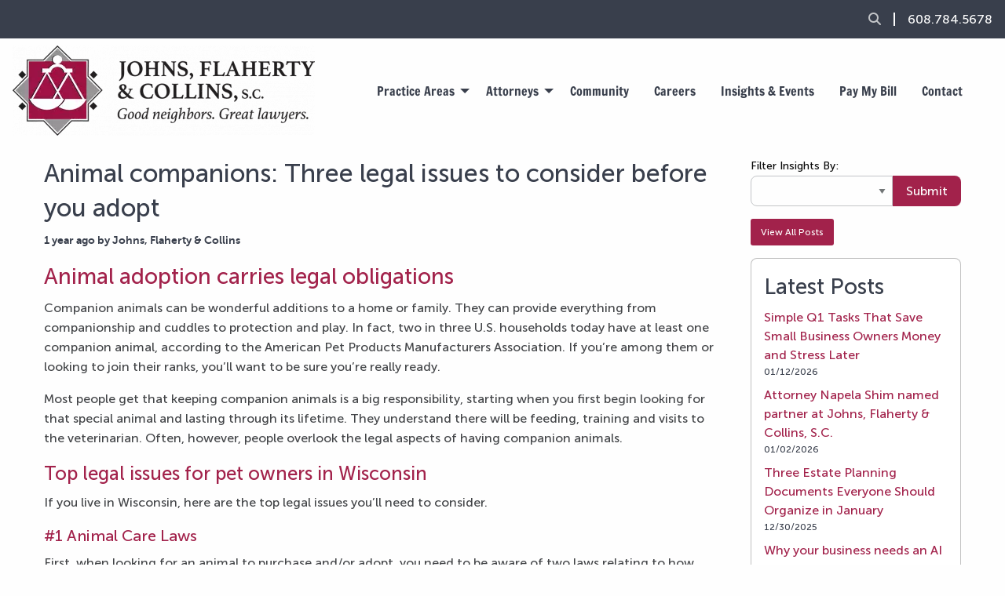

--- FILE ---
content_type: text/html; charset=utf-8
request_url: https://www.johnsflaherty.com/blog/animal-companions-three-legal-issues-to-consider-before-you-adopt
body_size: 8133
content:
<!DOCTYPE html>
<html class="no-js no-foundation" lang="en-US">

<HEAD prefix="og: https://ogp.me/ns# article: https://ogp.me/ns/article# fb: https://ogp.me/ns/fb# ">
    <meta charset="utf-8">
    <meta name="viewport" content="width=device-width, initial-scale=1.0" />
    <TITLE>animal companion laws</TITLE>
    <meta http-equiv="content-language" content="en-US">
            <META NAME="title" CONTENT="animal companion laws">
                    <META NAME="description" CONTENT="Companion animals can be wonderful additions to a home or family, but be aware of the legal responsibilities before you adopt.">
            <link rel="canonical" href="https://www.johnsflaherty.com/blog/animal-companions-three-legal-issues-to-consider-before-you-adopt">
    <meta property='og:title' content='Animal companions: Three legal issues to consider before you adopt' /> 
<meta property='og:image' content='https://www.johnsflaherty.com/i/1730559174236/vwebp/uploads/Untitled_design_72_.png' /> 
<meta property='og:image:width' content='1500' /> 
<meta property='og:image:height' content='1000' /> 
<meta property='article:published_time' content='2024-11-01' /> 
<meta property='article:modified_time' content='2024-11-02' /> 
<meta property='og:url' content='https://www.johnsflaherty.com/blog/animal-companions-three-legal-issues-to-consider-before-you-adopt' /> 
<meta property='fb:admins' content='webteam.programmers' /> 
<meta property='fb:app_id' content='859445324098664' /> 
<meta property='og:type' content='article' /> 
<meta property='og:site_name' content='Johns, Flaherty &amp; Collins, SC' /> 
<meta property='og:description' content='Companion animals can be wonderful additions to a home or family, but be aware of the legal responsibilities before you adopt.' /> 
<link rel='stylesheet' type='text/css' href='/uploads/assets/e4064bd2ce39e99aba7119799cd07bc1L102.always.css'>
<link rel='stylesheet' type='text/css' href='/uploads/assets/2857b2759b8bebdaec1fdcbab6b3587dL102.always.css'>
            <link rel="shortcut icon" type="image/x-icon" href="/favicon.ico">
                <link rel="search" type="application/opensearchdescription+xml" href="/opensearch.php" title="Site Search" />
        <script  async src="https://www.googletagmanager.com/gtag/js?id=UA-7670487-1"></script>
            <script >
                window.dataLayer = window.dataLayer || [];

                function gtag() {
                    dataLayer.push(arguments);
                }
                gtag('js', new Date());
                gtag('config', 'UA-7670487-1', {
                    'anonymize_ip': true
                });
            </script>        <link rel="preload" href="/uploads/assets/MuseoSans-500.34ffecd1ac096e4a51bd03876a5d903a.woff" as="font" type="font/woff" crossorigin>
    <link rel="preload" href="/uploads/assets/museosans-700-webfont.7cb3569eccb7e228c4976debb9c31100.woff" as="font" type="font/woff" crossorigin>
    <link rel="preload" href="/uploads/assets/FrancoisOne.caf157b980caf784bdd3ceca6c78469e.woff" as="font" type="font/woff2" crossorigin>
                    <link rel="preload" href="/uploads/assets/fa-brands-400.aea26a337f38c61bdbe201b16cdb2d6f.woff2" as="font" type="font/woff2" crossorigin>
                            <link rel="preload" href="/uploads/assets/fa-solid-900.e3d9513db7d912cc274718d6c4c5f3a4.woff2" as="font" type="font/woff2" crossorigin>
                <meta name="facebook-domain-verification" content="whoowwkswqhnra8e0d9z6ocshefhjb" />
    <link rel="preconnect" href="https://embed.tawk.to">
	<meta name="google-site-verification" content="DGqGZlq_wF0zeIMaEi2dan-sYTQHm-eZwICYHpN2CEw" />

</HEAD>

<BODY class='non-index-page page-blog-animal-companions-three-legal-issues-to-consider-before-you-adopt folder-blog'>
    <div class='welcome-statement'>
            </div>
    <header>
        <div class='topper'>
            <ul class='menu simple align-right'>
                <li><a href='#' data-toggle="search-dropdown"><i class='fas fa-search' aria-hidden="true" title="Search"></i><span class="sr-only">Search</span></a></li>
                                <li><a href='tel:16087845678'>608.784.5678</a></li>
            </ul>
        </div>

        <div class="dropdown-pane top search-drop" id="search-dropdown" data-dropdown data-close-on-click='true' data-auto-focus='true'>
            <form method='get' action='/search.php'>
                <div class="input-group">
                    <input class="input-group-field" placeholder='Search..' type="search" aria-label='Search Box' name='q'>
                    <div class="input-group-button">
                        <input type="submit" class="button" value="Go">
                    </div>
                </div>
            </form>
        </div>
        <div data-sticky-container class='sticky-wrapper' id='sticky_top'>
            <div data-sticky data-options="marginTop:0;" data-sticky-on='small' data-top-anchor="sticky_top:top">
                <div class='grid-x grid-padding-x align-middle'>
                    <div class='large-4 cell logo text-center medium-text-left'>
                        <a href='/'><img  alt='Johns, Flaherty &amp; Collins, SC. Lawyers in La Crosse, WI' src='/i/1685460098236/h115-vwebp/images/Johns-Flaherty-Collins-logo-2023-horizontal.png' width='385' height='115'/></a>
                    </div>
                    <div class='large-8 cell menu-font'>
                        <div class="title-bar" data-responsive-toggle="top-menu" data-hide-for="topbar">
                            <button class="menu-icon" type="button" data-toggle="top-menu" aria-label="Open Menu"></button>
                            <div class="title-bar-title">Menu</div>
                        </div>
                        <div class="top-bar" id="top-menu">
                            <div class="top-bar-left centered">
                                <ul class='menu vertical topbar-horizontal expanded dropdown'  data-auto-height='true' data-alignment='left' data-responsive-menu='drilldown topbar-dropdown' data-parent-link='true'>            <li class='has-submenu menu_3' id='menu_3'>
                <a href='/practice-areas/'>Practice Areas</a>
                <ul class='submenu menu vertical' data-submenu>
                                            <li class='pratice_area_13'><a href='/practice-areas/alternative-dispute-resolution'>Alternative Dispute Resolution</a></li>
                                            <li class='pratice_area_18'><a href='/practice-areas/banking-law'>Banking Law</a></li>
                                            <li class='pratice_area_22'><a href='/practice-areas/business-corporate-law'>Business &amp; Corporate Law</a></li>
                                            <li class='pratice_area_4'><a href='/practice-areas/criminal-defense'>Criminal Defense</a></li>
                                            <li class='pratice_area_5'><a href='/practice-areas/divorce-family-law'>Divorce &amp; Family Law</a></li>
                                            <li class='pratice_area_23'><a href='/practice-areas/employment-labor-law'>Employment &amp; Labor Law</a></li>
                                            <li class='pratice_area_24'><a href='/practice-areas/estate-planning-elder-law'>Estate Planning &amp; Elder Law</a></li>
                                            <li class='pratice_area_25'><a href='/practice-areas/insurance-law'>Insurance Law</a></li>
                                            <li class='pratice_area_26'><a href='/practice-areas/litigation'>Litigation</a></li>
                                            <li class='pratice_area_19'><a href='/practice-areas/municipal-school-law'>Municipal &amp; School Law</a></li>
                                            <li class='pratice_area_20'><a href='/practice-areas/personal-injury'>Personal Injury</a></li>
                                            <li class='pratice_area_21'><a href='/practice-areas/real-estate'>Real Estate</a></li>
                                    </ul>
            </li>
                    <li class='has-submenu menu_2' id='menu_2'>
                <a href='/lawyers/'>Attorneys</a>
                <ul class='submenu menu vertical' data-submenu>
                                            <li class='pratice_area_1'><a href='/lawyers/robert-p-smyth'>Robert P. Smyth</a></li>
                                            <li class='pratice_area_3'><a href='/lawyers/maureen-l-kinney'>Maureen L. Kinney</a></li>
                                            <li class='pratice_area_4'><a href='/lawyers/terence-r-collins'>Terence R. Collins</a></li>
                                            <li class='pratice_area_5'><a href='/lawyers/brent-p-smith'>Brent P. Smith</a></li>
                                            <li class='pratice_area_7'><a href='/lawyers/ellen-m-frantz'>Ellen M. Frantz</a></li>
                                            <li class='pratice_area_25'><a href='/lawyers/steven-p-doyle'>Steven P. Doyle</a></li>
                                            <li class='pratice_area_10'><a href='/lawyers/sonja-c-davig'>Sonja C. Davig</a></li>
                                            <li class='pratice_area_11'><a href='/lawyers/brian-g-weber'>Brian G. Weber</a></li>
                                            <li class='pratice_area_13'><a href='/lawyers/brandon-j-prinsen'>Brandon J. Prinsen</a></li>
                                            <li class='pratice_area_14'><a href='/lawyers/anthony-r-gingrasso'>Anthony R. Gingrasso</a></li>
                                            <li class='pratice_area_26'><a href='/lawyers/justin-w-peterson'>Justin W. Peterson</a></li>
                                            <li class='pratice_area_30'><a href='/lawyers/james-m-burrows'>James M. Burrows</a></li>
                                            <li class='pratice_area_21'><a href='/lawyers/david-a-pierce-jr'>David A. Pierce Jr.</a></li>
                                            <li class='pratice_area_23'><a href='/lawyers/katelyn-k-doyle'>Katelyn K. Doyle</a></li>
                                            <li class='pratice_area_31'><a href='/lawyers/napela-shim'>Napela Shim</a></li>
                                            <li class='pratice_area_33'><a href='/lawyers/brady-butzler'>Brady Butzler</a></li>
                                    </ul>
            </li>
<li class='menu_6' id='menu_6'><a href='/content/in-the-community' >Community</a></li><li class='menu_7' id='menu_7'><a href='/content/careers' >Careers</a></li><li class='menu_5' id='menu_5'><a href='/blog/' >Insights &amp; Events</a></li><li class='menu_53' id='menu_53'><a href='/payments/' target='_blank' rel='nofollow' >Pay My Bill</a></li><li class='menu_8' id='menu_8'><a href='/contact-us/' >Contact</a></li></ul>                            </div>
                        </div>
                    </div>
                </div>
            </div>
        </div>

    </header>

    <div id='image_band'>
            </div>

    <div id='main_content_area'>

                    <div class="grid-container">
                <div class='grid-x'>
                    <div class='cell small-12'>
                                                                <div id='breadcrumbs-greeting' class='hide-for-print'>
                                                    </div>
                    
<div class='grid-x grid-margin-x grid-margin-y'>
  <div class='large-9 small-12 cell'>
      <div class='blog-single'>
    <h1>Animal companions: Three legal issues to consider before you adopt</h1>
    <p class="author-date">1 year ago by Johns, Flaherty &amp; Collins</p>
    <div class='content'>
      <h2>Animal adoption carries legal obligations</h2>

<p>Companion animals can be wonderful additions to a home or family. They can provide everything from companionship and cuddles to protection and play. In fact, two in three U.S. households today have at least one companion animal, according to the American Pet Products Manufacturers Association. If you&rsquo;re among them or looking to join their ranks, you&rsquo;ll want to be sure you&rsquo;re really ready.</p>

<p>Most people get that keeping companion animals is a big responsibility, starting when you first begin looking for that special animal and lasting through its lifetime. They understand there will be feeding, training and visits to the veterinarian. Often, however, people overlook the legal aspects of having companion animals.</p>

<h3>Top legal issues for pet owners in Wisconsin</h3>

<p>If you live in Wisconsin, here are the top legal issues you&rsquo;ll need to consider.</p>

<h4>#1 Animal Care Laws</h4>

<p>First, when looking for an animal to purchase and/or adopt, you need to be aware of two laws relating to how animals are cared for. The first is found under Chapter 951 and sets minimum standards for animal care, such as providing a certain level of shelter, food and drink and prohibiting mistreatment and harassment. It applies to owners, third-party caretakers, shelters, breeders, pet stores and day care facilities. (Note, it will also apply to you once you have a companion animal.) &nbsp;It&rsquo;s a broad law that assures basic care for animals of all types, from cats, dogs and hamsters to horses and even snakes.</p>

<p>The second animal care standards law you need to be aware of is Chapter ATCP 16. Sometimes referred to as the puppy mill law), it heightens care standards for certain, specific dog breeders and shelters, including</p>

<ul>
	<li>Dog breeders selling at least 25 dogs a year, from more than 3 litters that they have bred</li>
	<li>Dog breeding facilities from which at least 25 dogs a year are sold, from more than 3 litters</li>
	<li>In-state dog dealers selling at least 25 dogs a year that they did not breed and raise</li>
	<li>Out-of-state dog dealers who import at least 25 dogs a year into Wisconsin, regardless of whether they bred and raised them.</li>
	<li>Non-profit animal shelters and rescue groups sheltering/fostering at least 25 dogs a year</li>
	<li>Animal control facilities that contract with a city, village, town or county</li>
</ul>

<p>Under Chapter ATCP 16, these entities now must be licensed, thus assuring satisfactory conditions at their facility, and they must have each animal certified by a veterinarian, provide vaccination records and wait until an animal is seven weeks old to sell it. Consumers need to be certain they&rsquo;re buying from a compliant party.</p>

<p>There is no license or inspection required for pet owners, dog trainers, dog groomers, boarding kennels or anyone else outside the above list.</p>

<h4>#2 Municipality and community restrictions</h4>

<p>Second, you need to know the rules and laws that apply to your municipality as well as your community. Some developments have restrictive covenants prohibiting certain types of breeds or animals as pets, and often multiple-family and rental properties prohibit all kinds of animals. Additionally, you need to know and comply with animal licensing requirements in your city. It&rsquo;s best to know all of that before you take the leap. Imagine coming home with your new Labrador puppy only to find he&rsquo;s not allowed on your property.</p>

<h4>#3 Legal liability</h4>

<p>Finally, be sure you understand your legal liability when it comes to your animal&rsquo;s interactions with others. A dog that barks incessantly or bites neighbor children or a snake that slithers through your pipes to another residence could spell big legal trouble for you. You&rsquo;ll want to understand the risks and take steps to avoid problems before you bring your animal home.</p>

<h5>Consider legal responsibilities of pet ownership</h5>

<p>When you consider that it&rsquo;s not uncommon for dogs to live 12 to 15 years (cats often live even longer), it&rsquo;s clear this is a decision that takes careful thought. Weighing all the factors &mdash; from caretaking to legal responsibility &mdash; can help you prepare and give you peace of mind when you bring your new companion home.<br />
&nbsp;</p>
    </div>
        <h3>Tags</h3>
    <p>Select a tag below to view all posts with that subject.</p>
    <ul class='tag-list'>
              <li><a href='/tag/animal-companion-laws' class='tag-label'>animal companion laws</a></li>
              <li><a href='/tag/animal-laws' class='tag-label'>animal laws</a></li>
              <li><a href='/tag/animal-licenses' class='tag-label'>animal licenses</a></li>
              <li><a href='/tag/pet-laws' class='tag-label'>pet laws</a></li>
              <li><a href='/tag/pet-owners' class='tag-label'>pet owners</a></li>
          </ul>
      </div>
  
    <hr>
  <h4>Please Share Me On</h4>
  <ul class='inline-list share'>
    <li><a target='_blank' rel='nopener' href="https://www.facebook.com/sharer/sharer.php?u=https%3A%2F%2Fwww.johnsflaherty.com%2Fblog%2Fanimal-companions-three-legal-issues-to-consider-before-you-adopt" class='icon'><i class='fab fa-facebook-square' aria-hidden="true" title='Share on Facebook'></i><span class="sr-only">Share on Facebook</span></a></li>
    <li><a target='_blank' rel='nopener' href="https://twitter.com/intent/tweet?text=Animal+companions%3A+Three+legal+issues+to+consider+before+you+adopt+-+Johns%2C+Flaherty+%26+Collins%2C+SC&url=https%3A%2F%2Fwww.johnsflaherty.com%2Fblog%2Fanimal-companions-three-legal-issues-to-consider-before-you-adopt" class='icon'><i class='fab fa-twitter-square' aria-hidden="true" title='Share on Twitter'></i><span class="sr-only">Share on Twitter</span></a></li>
    <li><a href="mailto:?&subject=Animal%20companions%3A%20Three%20legal%20issues%20to%20consider%20before%20you%20adopt&body=Check%20out%20this%20blog%20post%20on%20Johns%2C%20Flaherty%20%26%20Collins%2C%20SC%0A%0Ahttps%3A%2F%2Fwww.johnsflaherty.com%2Fblog%2Fanimal-companions-three-legal-issues-to-consider-before-you-adopt" class='icon'><i class="fas fa-envelope-square" aria-hidden="true" title='Send Email'></i><span class="sr-only">Send Email</span></a></li>
    <li><a target='_blank' rel='nopener' href="https://pinterest.com/pin/create/button/?url=https%3A%2F%2Fwww.johnsflaherty.com%2Fblog%2Fanimal-companions-three-legal-issues-to-consider-before-you-adopt&media=https://www.johnsflaherty.com/i/1730559174236/vwebp/uploads/Untitled_design_72_.png&description=Animal+companions%3A+Three+legal+issues+to+consider+before+you+adopt+-+Johns%2C+Flaherty+%26+Collins%2C+SC" class='icon'><i class="fab fa-pinterest-square" aria-hidden="true" title='Pin on Pinterest'></i><span class="sr-only">Pin on Pinterest</span></a></li>
  </ul>
</div>
<div class='large-3 cell'>

    <form method='get' action='/blog/'>
        <label for='content_type'>Filter Insights By:</label>
        <div class="input-group">
            <select name="content_type" id="content_type" class="input-group-field" ><option value="" selected>&nbsp;</option><option value="1">News</option><option value="2">Events</option><option value="3">Blogs</option><option value="6">On a Lighter Note</option></select>            <div class="input-group-button">
                <input type="submit" class="button" value="Submit">
            </div>
        </div>
    </form>
            <a href='/blog/' class='button expand small radius'>View All Posts</a>
        <div class='panel'>
            <h2>Latest Posts</h2>
                <div class="blog-right-column">
      <a href="/blog/simple-q1-tasks-that-save-small-business-owners-money-and-stress-later">Simple Q1 Tasks That Save Small Business Owners Money and Stress Later</a>
      <p>01/12/2026</p>  
    </div>
        <div class="blog-right-column">
      <a href="/blog/attorney-napela-shim-named-partner-at-johns-flaherty-collins-s-c">Attorney Napela Shim named partner at Johns, Flaherty &amp; Collins, S.C.</a>
      <p>01/02/2026</p>  
    </div>
        <div class="blog-right-column">
      <a href="/blog/three-estate-planning-documents-everyone-should-organize-in-january">Three Estate Planning Documents Everyone Should Organize in January</a>
      <p>12/30/2025</p>  
    </div>
        <div class="blog-right-column">
      <a href="/blog/why-your-business-needs-an-ai-risk-assessment">Why your business needs an AI risk assessment</a>
      <p>10/13/2025</p>  
    </div>
        <div class="blog-right-column">
      <a href="/blog/cookies-data-privacy-and-what-you-can-do-about-it">Cookies, data privacy, and what you can do about it</a>
      <p>10/13/2025</p>  
    </div>
            </div>
    
                <div class='panel'>
                <h2>Related Blog Posts</h2>
                    <div class="blog-right-column">
      <a href="/blog/in-divorce-and-family-law-fido-counts-too">In divorce and family law, Fido counts too</a>
      <p>10/18/2024</p>  
    </div>
        <div class="blog-right-column">
      <a href="/blog/do-i-have-to-allow-my-tenants-emotional-support-animal-to-live-with-them">Do I have to let a tenant's emotional support animal live with them?</a>
      <p>02/21/2024</p>  
    </div>
                </div>
    
    <div class='panel'>
        <h2>Categories</h2>
                        <div class='blog-right-column'>
                    <a href='/blog/practice-areas/alternative-dispute-resolution'>Alternative Dispute Resolution (3)</a>
                </div>
                        <div class='blog-right-column'>
                    <a href='/blog/practice-areas/banking-law'>Banking Law (3)</a>
                </div>
                        <div class='blog-right-column'>
                    <a href='/blog/practice-areas/business-corporate-law'>Business &amp; Corporate Law (108)</a>
                </div>
                        <div class='blog-right-column'>
                    <a href='/blog/category/consumer-law'>Consumer Law (32)</a>
                </div>
                        <div class='blog-right-column'>
                    <a href='/blog/practice-areas/criminal-defense'>Criminal Defense (50)</a>
                </div>
                        <div class='blog-right-column'>
                    <a href='/blog/practice-areas/divorce-family-law'>Divorce &amp; Family Law (115)</a>
                </div>
                        <div class='blog-right-column'>
                    <a href='/blog/practice-areas/employment-labor-law'>Employment &amp; Labor Law (65)</a>
                </div>
                        <div class='blog-right-column'>
                    <a href='/blog/practice-areas/estate-planning-elder-law'>Estate Planning &amp; Elder Law (71)</a>
                </div>
                        <div class='blog-right-column'>
                    <a href='/blog/practice-areas/insurance-law'>Insurance Law (32)</a>
                </div>
                        <div class='blog-right-column'>
                    <a href='/blog/practice-areas/litigation'>Litigation (15)</a>
                </div>
                        <div class='blog-right-column'>
                    <a href='/blog/practice-areas/municipal-school-law'>Municipal &amp; School Law (9)</a>
                </div>
                        <div class='blog-right-column'>
                    <a href='/blog/practice-areas/personal-injury'>Personal Injury (12)</a>
                </div>
                        <div class='blog-right-column'>
                    <a href='/blog/practice-areas/real-estate'>Real Estate (23)</a>
                </div>
            </div>



</div>


</div>

                </div>
          </div>
          </div>
            </div>
      <!-- footer here -->
      <footer>
          <div class='grid-container'>
              <div class='grid-x grid-margin-x'>
                  <div class='large-shrink cell'>
                      <a href='/'><img  alt='Johns, Flaherty, &amp; Collins, SC' loading='lazy' src='/i/1685454627236/h180-vwebp/images/Johns-Flaherty-Collins-logo-2023-dark-bg-stacked.png' width='212' height='180'/></a>
                  </div>
                  <div class='large-auto cell'>
                      <div class='grid-x grid-margin-x'>
                          <div class='medium-6 cell title'>
                              &copy; Johns, Flaherty &amp; Collins,&nbsp;SC
                          </div>
                          <div class='medium-6 cell social'>
                              <ul class='inline-list'>

                                  <li><a href='mailto:general@johnsflaherty.com'><i class='fas fa-envelope' aria-hidden="true" title="Email Us"></i><span class="sr-only">Email Us</span></a></li>
                                  <li><a href="https://www.facebook.com/GreatLawyers" target="_blank" rel='noopener'><i class='fab fa-facebook-f' aria-hidden="true" title="Follow Us on Facebook"></i><span class="sr-only">Follow Us on Facebook</span></a></li>
                                  <li><a href='https://www.linkedin.com/company/johns-flaherty-&-collins-sc?trk=tyah&trkInfo=idx%3A2-1-2%2CtarId%3A1424812568045%2Ctas%3Ajohns+flaherty' target='_blank' rel='noopener'><i class='fab fa-linkedin-in' aria-hidden="true" title="Follow Us on LinkedIn"></i><span class="sr-only">Follow Us on LinkedIn</span></a></li>
                                  <li><a href='/blog/rss'><i class='fas fa-rss' aria-hidden="true" title="Subscribe to our Blog"></i><span class="sr-only">Subscribe to our Blog</span></a></li>
                                  <li><span class='st_sharethis_custom' displayText='ShareThis'><i class='fas fa-share-alt'></i> </span></li>
                                  <li><a href='https://twitter.com/great_lawyers' target='_blank' rel='noopener'><i class='fab fa-twitter' aria-hidden="true" title="Follow Us on Twitter"></i><span class="sr-only">Follow Us on Twitter</span></a></li>
                                  <li><a href='https://www.instagram.com/great_lawyers/' target='_blank' rel='noopener'><i class='fab fa-instagram' aria-hidden="true" title="Follow Us on Instagram"></i><span class="sr-only">Follow Us on Instagram</span></a></li>
                              </ul>
                          </div>
                      </div>
                      <div class='grid-x grid-margin-x grid-margin-y'>
                          <div class='large-4 cell'>
                              <b>Contact Us:</b><BR>
                              <span itemprop="telephone">ph: 608-784-5678</span>
                              <div>fx: 608-784-0557</div>
                              <div><a href="mailto: general@johnsflaherty.com">general@johnsflaherty.com</a></div>
                          </div>
                          <div class='medium-6 large-4 cell'>
                              <div itemscope itemtype="https://schema.org/Organization"><a itemprop="url" href="https://www.johnsflaherty.com">
                                      <div itemprop="name"><span><b>Johns, Flaherty &amp; Collins, SC<BR>La Crosse:</b></span></div>
                                  </a>
                                  <div itemprop="address" itemscope itemtype="https://schema.org/PostalAddress"><span itemprop="streetAddress">205 Fifth Avenue South<BR>
                                          Suite 600<br>
                                          P.O. Box 1626</span><BR>
                                      <span itemprop="addressLocality">La Crosse</span>, <span itemprop="addressRegion">WI</span> <span itemprop="postalCode">54602-1626</span>
                                  </div>
                              </div>
                          </div>
                          <div class='medium-6 large-4 cell'>
                              <div itemscope itemtype="https://schema.org/Organization"><a itemprop="url" href="https://www.johnsflaherty.com">
                                      <div itemprop="name"><span><b>Johns, Flaherty &amp; Collins, SC<BR>Holmen</b></span></div>
                                  </a>
                                  <div itemprop="address" itemscope itemtype="https://schema.org/PostalAddress"><span itemprop="streetAddress">501 Empire Street - Suite 102</span><br>
                                      <span itemprop="addressLocality">Holmen</span>, <span itemprop="addressRegion">WI</span> <span itemprop="postalCode">54636</span>
                                  </div>
                              </div>
                              <span itemprop="telephone">ph: 608-526-9320</span><br>
                              <div>fx: 608-526-6394</div>
                          </div>
                      </div>
                  </div>
              </div>
          </div>
          <div class='disclaimer'>This website is for informational purposes only and does not provide legal advice. Please do not act or refrain from acting based on anything you read on this site. Using this site or communicating with Johns, Flaherty &amp; Collins, S.C. through this site does not form an attorney/client relationship. This site is legal advertising. Please review the <a href="/content/s/johns-flaherty-collins-sc-disclaimer">full disclaimer</a> and <a href="/content/s/privacy-policy">privacy policy</a> for more information.</div>
          <hr>
          <div class='webteam'><a href='https://www.webteam.net' target='_blank' rel='noopener'>Website Design and Development by Webteam</a></div>
      </footer>
      <div id="offer_modal" class="reveal" data-reveal></div>
      <!--<script> var show_offer_modal = false;</script>-->
                  <!-- Build Time: 0.1377899646759 -->
<script defer src='/uploads/assets/2d63cf14f6603243ee3c888afe76fd4eL102.always.js'></script>
      <a class="go-to-top"><i class="fas fa-angle-up"></i></a>
                <script type="text/javascript">
              var Tawk_API = Tawk_API || {},
                  Tawk_LoadStart = new Date();
              (function() {
                  var s1 = document.createElement("script"),
                      s0 = document.getElementsByTagName("script")[0];
                  s1.async = true;
                  s1.src = 'https://embed.tawk.to/5da0c7f7f82523213dc6d871/default';
                  s1.charset = 'UTF-8';
                  s1.setAttribute('crossorigin', '*');
                  s0.parentNode.insertBefore(s1, s0);
              })();
          </script>
            </body>

      </html>